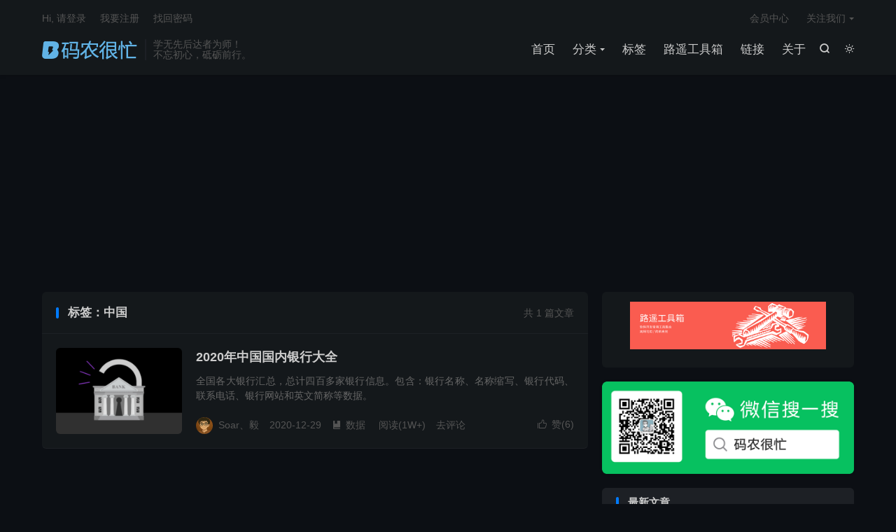

--- FILE ---
content_type: text/html; charset=UTF-8
request_url: https://www.coderbusy.com/wp-admin/admin-ajax.php?callback=jQuery36008599553858234161_1769799811777&action=tb_the_postview&postid=1019&_=1769799811778
body_size: -75
content:
jQuery36008599553858234161_1769799811777({"views":{"1019":"1W+"}})

--- FILE ---
content_type: text/html; charset=utf-8
request_url: https://www.google.com/recaptcha/api2/aframe
body_size: 267
content:
<!DOCTYPE HTML><html><head><meta http-equiv="content-type" content="text/html; charset=UTF-8"></head><body><script nonce="NdWTTGrmxqKlaFZiByn2Jw">/** Anti-fraud and anti-abuse applications only. See google.com/recaptcha */ try{var clients={'sodar':'https://pagead2.googlesyndication.com/pagead/sodar?'};window.addEventListener("message",function(a){try{if(a.source===window.parent){var b=JSON.parse(a.data);var c=clients[b['id']];if(c){var d=document.createElement('img');d.src=c+b['params']+'&rc='+(localStorage.getItem("rc::a")?sessionStorage.getItem("rc::b"):"");window.document.body.appendChild(d);sessionStorage.setItem("rc::e",parseInt(sessionStorage.getItem("rc::e")||0)+1);localStorage.setItem("rc::h",'1769799814994');}}}catch(b){}});window.parent.postMessage("_grecaptcha_ready", "*");}catch(b){}</script></body></html>